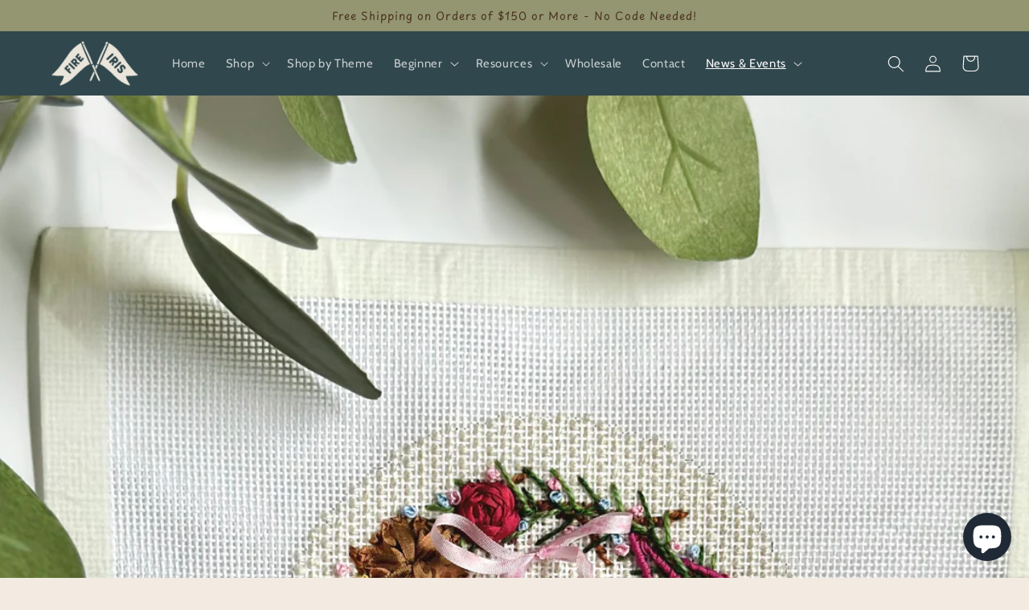

--- FILE ---
content_type: application/x-javascript
request_url: https://app.sealsubscriptions.com/shopify/public/status/shop/fire-and-iris-designs.myshopify.com.js?1769218167
body_size: -263
content:
var sealsubscriptions_settings_updated='1767658975';